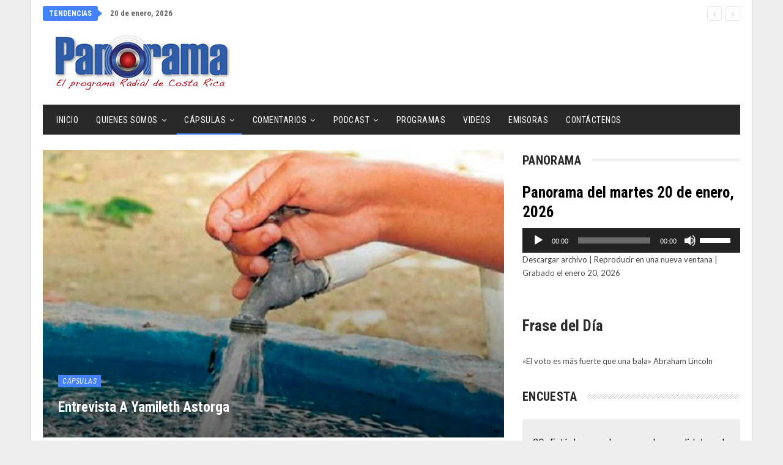

--- FILE ---
content_type: text/html; charset=utf-8
request_url: https://www.google.com/recaptcha/api2/anchor?ar=1&k=6Ld9v44UAAAAACWnj4VzagFfZMYxSnhqUo2VyT5d&co=aHR0cHM6Ly93d3cucGFub3JhbWFkaWdpdGFsLmNvLmNyOjQ0Mw..&hl=en&v=PoyoqOPhxBO7pBk68S4YbpHZ&size=invisible&anchor-ms=20000&execute-ms=30000&cb=vw4uoa5bqs8n
body_size: 48581
content:
<!DOCTYPE HTML><html dir="ltr" lang="en"><head><meta http-equiv="Content-Type" content="text/html; charset=UTF-8">
<meta http-equiv="X-UA-Compatible" content="IE=edge">
<title>reCAPTCHA</title>
<style type="text/css">
/* cyrillic-ext */
@font-face {
  font-family: 'Roboto';
  font-style: normal;
  font-weight: 400;
  font-stretch: 100%;
  src: url(//fonts.gstatic.com/s/roboto/v48/KFO7CnqEu92Fr1ME7kSn66aGLdTylUAMa3GUBHMdazTgWw.woff2) format('woff2');
  unicode-range: U+0460-052F, U+1C80-1C8A, U+20B4, U+2DE0-2DFF, U+A640-A69F, U+FE2E-FE2F;
}
/* cyrillic */
@font-face {
  font-family: 'Roboto';
  font-style: normal;
  font-weight: 400;
  font-stretch: 100%;
  src: url(//fonts.gstatic.com/s/roboto/v48/KFO7CnqEu92Fr1ME7kSn66aGLdTylUAMa3iUBHMdazTgWw.woff2) format('woff2');
  unicode-range: U+0301, U+0400-045F, U+0490-0491, U+04B0-04B1, U+2116;
}
/* greek-ext */
@font-face {
  font-family: 'Roboto';
  font-style: normal;
  font-weight: 400;
  font-stretch: 100%;
  src: url(//fonts.gstatic.com/s/roboto/v48/KFO7CnqEu92Fr1ME7kSn66aGLdTylUAMa3CUBHMdazTgWw.woff2) format('woff2');
  unicode-range: U+1F00-1FFF;
}
/* greek */
@font-face {
  font-family: 'Roboto';
  font-style: normal;
  font-weight: 400;
  font-stretch: 100%;
  src: url(//fonts.gstatic.com/s/roboto/v48/KFO7CnqEu92Fr1ME7kSn66aGLdTylUAMa3-UBHMdazTgWw.woff2) format('woff2');
  unicode-range: U+0370-0377, U+037A-037F, U+0384-038A, U+038C, U+038E-03A1, U+03A3-03FF;
}
/* math */
@font-face {
  font-family: 'Roboto';
  font-style: normal;
  font-weight: 400;
  font-stretch: 100%;
  src: url(//fonts.gstatic.com/s/roboto/v48/KFO7CnqEu92Fr1ME7kSn66aGLdTylUAMawCUBHMdazTgWw.woff2) format('woff2');
  unicode-range: U+0302-0303, U+0305, U+0307-0308, U+0310, U+0312, U+0315, U+031A, U+0326-0327, U+032C, U+032F-0330, U+0332-0333, U+0338, U+033A, U+0346, U+034D, U+0391-03A1, U+03A3-03A9, U+03B1-03C9, U+03D1, U+03D5-03D6, U+03F0-03F1, U+03F4-03F5, U+2016-2017, U+2034-2038, U+203C, U+2040, U+2043, U+2047, U+2050, U+2057, U+205F, U+2070-2071, U+2074-208E, U+2090-209C, U+20D0-20DC, U+20E1, U+20E5-20EF, U+2100-2112, U+2114-2115, U+2117-2121, U+2123-214F, U+2190, U+2192, U+2194-21AE, U+21B0-21E5, U+21F1-21F2, U+21F4-2211, U+2213-2214, U+2216-22FF, U+2308-230B, U+2310, U+2319, U+231C-2321, U+2336-237A, U+237C, U+2395, U+239B-23B7, U+23D0, U+23DC-23E1, U+2474-2475, U+25AF, U+25B3, U+25B7, U+25BD, U+25C1, U+25CA, U+25CC, U+25FB, U+266D-266F, U+27C0-27FF, U+2900-2AFF, U+2B0E-2B11, U+2B30-2B4C, U+2BFE, U+3030, U+FF5B, U+FF5D, U+1D400-1D7FF, U+1EE00-1EEFF;
}
/* symbols */
@font-face {
  font-family: 'Roboto';
  font-style: normal;
  font-weight: 400;
  font-stretch: 100%;
  src: url(//fonts.gstatic.com/s/roboto/v48/KFO7CnqEu92Fr1ME7kSn66aGLdTylUAMaxKUBHMdazTgWw.woff2) format('woff2');
  unicode-range: U+0001-000C, U+000E-001F, U+007F-009F, U+20DD-20E0, U+20E2-20E4, U+2150-218F, U+2190, U+2192, U+2194-2199, U+21AF, U+21E6-21F0, U+21F3, U+2218-2219, U+2299, U+22C4-22C6, U+2300-243F, U+2440-244A, U+2460-24FF, U+25A0-27BF, U+2800-28FF, U+2921-2922, U+2981, U+29BF, U+29EB, U+2B00-2BFF, U+4DC0-4DFF, U+FFF9-FFFB, U+10140-1018E, U+10190-1019C, U+101A0, U+101D0-101FD, U+102E0-102FB, U+10E60-10E7E, U+1D2C0-1D2D3, U+1D2E0-1D37F, U+1F000-1F0FF, U+1F100-1F1AD, U+1F1E6-1F1FF, U+1F30D-1F30F, U+1F315, U+1F31C, U+1F31E, U+1F320-1F32C, U+1F336, U+1F378, U+1F37D, U+1F382, U+1F393-1F39F, U+1F3A7-1F3A8, U+1F3AC-1F3AF, U+1F3C2, U+1F3C4-1F3C6, U+1F3CA-1F3CE, U+1F3D4-1F3E0, U+1F3ED, U+1F3F1-1F3F3, U+1F3F5-1F3F7, U+1F408, U+1F415, U+1F41F, U+1F426, U+1F43F, U+1F441-1F442, U+1F444, U+1F446-1F449, U+1F44C-1F44E, U+1F453, U+1F46A, U+1F47D, U+1F4A3, U+1F4B0, U+1F4B3, U+1F4B9, U+1F4BB, U+1F4BF, U+1F4C8-1F4CB, U+1F4D6, U+1F4DA, U+1F4DF, U+1F4E3-1F4E6, U+1F4EA-1F4ED, U+1F4F7, U+1F4F9-1F4FB, U+1F4FD-1F4FE, U+1F503, U+1F507-1F50B, U+1F50D, U+1F512-1F513, U+1F53E-1F54A, U+1F54F-1F5FA, U+1F610, U+1F650-1F67F, U+1F687, U+1F68D, U+1F691, U+1F694, U+1F698, U+1F6AD, U+1F6B2, U+1F6B9-1F6BA, U+1F6BC, U+1F6C6-1F6CF, U+1F6D3-1F6D7, U+1F6E0-1F6EA, U+1F6F0-1F6F3, U+1F6F7-1F6FC, U+1F700-1F7FF, U+1F800-1F80B, U+1F810-1F847, U+1F850-1F859, U+1F860-1F887, U+1F890-1F8AD, U+1F8B0-1F8BB, U+1F8C0-1F8C1, U+1F900-1F90B, U+1F93B, U+1F946, U+1F984, U+1F996, U+1F9E9, U+1FA00-1FA6F, U+1FA70-1FA7C, U+1FA80-1FA89, U+1FA8F-1FAC6, U+1FACE-1FADC, U+1FADF-1FAE9, U+1FAF0-1FAF8, U+1FB00-1FBFF;
}
/* vietnamese */
@font-face {
  font-family: 'Roboto';
  font-style: normal;
  font-weight: 400;
  font-stretch: 100%;
  src: url(//fonts.gstatic.com/s/roboto/v48/KFO7CnqEu92Fr1ME7kSn66aGLdTylUAMa3OUBHMdazTgWw.woff2) format('woff2');
  unicode-range: U+0102-0103, U+0110-0111, U+0128-0129, U+0168-0169, U+01A0-01A1, U+01AF-01B0, U+0300-0301, U+0303-0304, U+0308-0309, U+0323, U+0329, U+1EA0-1EF9, U+20AB;
}
/* latin-ext */
@font-face {
  font-family: 'Roboto';
  font-style: normal;
  font-weight: 400;
  font-stretch: 100%;
  src: url(//fonts.gstatic.com/s/roboto/v48/KFO7CnqEu92Fr1ME7kSn66aGLdTylUAMa3KUBHMdazTgWw.woff2) format('woff2');
  unicode-range: U+0100-02BA, U+02BD-02C5, U+02C7-02CC, U+02CE-02D7, U+02DD-02FF, U+0304, U+0308, U+0329, U+1D00-1DBF, U+1E00-1E9F, U+1EF2-1EFF, U+2020, U+20A0-20AB, U+20AD-20C0, U+2113, U+2C60-2C7F, U+A720-A7FF;
}
/* latin */
@font-face {
  font-family: 'Roboto';
  font-style: normal;
  font-weight: 400;
  font-stretch: 100%;
  src: url(//fonts.gstatic.com/s/roboto/v48/KFO7CnqEu92Fr1ME7kSn66aGLdTylUAMa3yUBHMdazQ.woff2) format('woff2');
  unicode-range: U+0000-00FF, U+0131, U+0152-0153, U+02BB-02BC, U+02C6, U+02DA, U+02DC, U+0304, U+0308, U+0329, U+2000-206F, U+20AC, U+2122, U+2191, U+2193, U+2212, U+2215, U+FEFF, U+FFFD;
}
/* cyrillic-ext */
@font-face {
  font-family: 'Roboto';
  font-style: normal;
  font-weight: 500;
  font-stretch: 100%;
  src: url(//fonts.gstatic.com/s/roboto/v48/KFO7CnqEu92Fr1ME7kSn66aGLdTylUAMa3GUBHMdazTgWw.woff2) format('woff2');
  unicode-range: U+0460-052F, U+1C80-1C8A, U+20B4, U+2DE0-2DFF, U+A640-A69F, U+FE2E-FE2F;
}
/* cyrillic */
@font-face {
  font-family: 'Roboto';
  font-style: normal;
  font-weight: 500;
  font-stretch: 100%;
  src: url(//fonts.gstatic.com/s/roboto/v48/KFO7CnqEu92Fr1ME7kSn66aGLdTylUAMa3iUBHMdazTgWw.woff2) format('woff2');
  unicode-range: U+0301, U+0400-045F, U+0490-0491, U+04B0-04B1, U+2116;
}
/* greek-ext */
@font-face {
  font-family: 'Roboto';
  font-style: normal;
  font-weight: 500;
  font-stretch: 100%;
  src: url(//fonts.gstatic.com/s/roboto/v48/KFO7CnqEu92Fr1ME7kSn66aGLdTylUAMa3CUBHMdazTgWw.woff2) format('woff2');
  unicode-range: U+1F00-1FFF;
}
/* greek */
@font-face {
  font-family: 'Roboto';
  font-style: normal;
  font-weight: 500;
  font-stretch: 100%;
  src: url(//fonts.gstatic.com/s/roboto/v48/KFO7CnqEu92Fr1ME7kSn66aGLdTylUAMa3-UBHMdazTgWw.woff2) format('woff2');
  unicode-range: U+0370-0377, U+037A-037F, U+0384-038A, U+038C, U+038E-03A1, U+03A3-03FF;
}
/* math */
@font-face {
  font-family: 'Roboto';
  font-style: normal;
  font-weight: 500;
  font-stretch: 100%;
  src: url(//fonts.gstatic.com/s/roboto/v48/KFO7CnqEu92Fr1ME7kSn66aGLdTylUAMawCUBHMdazTgWw.woff2) format('woff2');
  unicode-range: U+0302-0303, U+0305, U+0307-0308, U+0310, U+0312, U+0315, U+031A, U+0326-0327, U+032C, U+032F-0330, U+0332-0333, U+0338, U+033A, U+0346, U+034D, U+0391-03A1, U+03A3-03A9, U+03B1-03C9, U+03D1, U+03D5-03D6, U+03F0-03F1, U+03F4-03F5, U+2016-2017, U+2034-2038, U+203C, U+2040, U+2043, U+2047, U+2050, U+2057, U+205F, U+2070-2071, U+2074-208E, U+2090-209C, U+20D0-20DC, U+20E1, U+20E5-20EF, U+2100-2112, U+2114-2115, U+2117-2121, U+2123-214F, U+2190, U+2192, U+2194-21AE, U+21B0-21E5, U+21F1-21F2, U+21F4-2211, U+2213-2214, U+2216-22FF, U+2308-230B, U+2310, U+2319, U+231C-2321, U+2336-237A, U+237C, U+2395, U+239B-23B7, U+23D0, U+23DC-23E1, U+2474-2475, U+25AF, U+25B3, U+25B7, U+25BD, U+25C1, U+25CA, U+25CC, U+25FB, U+266D-266F, U+27C0-27FF, U+2900-2AFF, U+2B0E-2B11, U+2B30-2B4C, U+2BFE, U+3030, U+FF5B, U+FF5D, U+1D400-1D7FF, U+1EE00-1EEFF;
}
/* symbols */
@font-face {
  font-family: 'Roboto';
  font-style: normal;
  font-weight: 500;
  font-stretch: 100%;
  src: url(//fonts.gstatic.com/s/roboto/v48/KFO7CnqEu92Fr1ME7kSn66aGLdTylUAMaxKUBHMdazTgWw.woff2) format('woff2');
  unicode-range: U+0001-000C, U+000E-001F, U+007F-009F, U+20DD-20E0, U+20E2-20E4, U+2150-218F, U+2190, U+2192, U+2194-2199, U+21AF, U+21E6-21F0, U+21F3, U+2218-2219, U+2299, U+22C4-22C6, U+2300-243F, U+2440-244A, U+2460-24FF, U+25A0-27BF, U+2800-28FF, U+2921-2922, U+2981, U+29BF, U+29EB, U+2B00-2BFF, U+4DC0-4DFF, U+FFF9-FFFB, U+10140-1018E, U+10190-1019C, U+101A0, U+101D0-101FD, U+102E0-102FB, U+10E60-10E7E, U+1D2C0-1D2D3, U+1D2E0-1D37F, U+1F000-1F0FF, U+1F100-1F1AD, U+1F1E6-1F1FF, U+1F30D-1F30F, U+1F315, U+1F31C, U+1F31E, U+1F320-1F32C, U+1F336, U+1F378, U+1F37D, U+1F382, U+1F393-1F39F, U+1F3A7-1F3A8, U+1F3AC-1F3AF, U+1F3C2, U+1F3C4-1F3C6, U+1F3CA-1F3CE, U+1F3D4-1F3E0, U+1F3ED, U+1F3F1-1F3F3, U+1F3F5-1F3F7, U+1F408, U+1F415, U+1F41F, U+1F426, U+1F43F, U+1F441-1F442, U+1F444, U+1F446-1F449, U+1F44C-1F44E, U+1F453, U+1F46A, U+1F47D, U+1F4A3, U+1F4B0, U+1F4B3, U+1F4B9, U+1F4BB, U+1F4BF, U+1F4C8-1F4CB, U+1F4D6, U+1F4DA, U+1F4DF, U+1F4E3-1F4E6, U+1F4EA-1F4ED, U+1F4F7, U+1F4F9-1F4FB, U+1F4FD-1F4FE, U+1F503, U+1F507-1F50B, U+1F50D, U+1F512-1F513, U+1F53E-1F54A, U+1F54F-1F5FA, U+1F610, U+1F650-1F67F, U+1F687, U+1F68D, U+1F691, U+1F694, U+1F698, U+1F6AD, U+1F6B2, U+1F6B9-1F6BA, U+1F6BC, U+1F6C6-1F6CF, U+1F6D3-1F6D7, U+1F6E0-1F6EA, U+1F6F0-1F6F3, U+1F6F7-1F6FC, U+1F700-1F7FF, U+1F800-1F80B, U+1F810-1F847, U+1F850-1F859, U+1F860-1F887, U+1F890-1F8AD, U+1F8B0-1F8BB, U+1F8C0-1F8C1, U+1F900-1F90B, U+1F93B, U+1F946, U+1F984, U+1F996, U+1F9E9, U+1FA00-1FA6F, U+1FA70-1FA7C, U+1FA80-1FA89, U+1FA8F-1FAC6, U+1FACE-1FADC, U+1FADF-1FAE9, U+1FAF0-1FAF8, U+1FB00-1FBFF;
}
/* vietnamese */
@font-face {
  font-family: 'Roboto';
  font-style: normal;
  font-weight: 500;
  font-stretch: 100%;
  src: url(//fonts.gstatic.com/s/roboto/v48/KFO7CnqEu92Fr1ME7kSn66aGLdTylUAMa3OUBHMdazTgWw.woff2) format('woff2');
  unicode-range: U+0102-0103, U+0110-0111, U+0128-0129, U+0168-0169, U+01A0-01A1, U+01AF-01B0, U+0300-0301, U+0303-0304, U+0308-0309, U+0323, U+0329, U+1EA0-1EF9, U+20AB;
}
/* latin-ext */
@font-face {
  font-family: 'Roboto';
  font-style: normal;
  font-weight: 500;
  font-stretch: 100%;
  src: url(//fonts.gstatic.com/s/roboto/v48/KFO7CnqEu92Fr1ME7kSn66aGLdTylUAMa3KUBHMdazTgWw.woff2) format('woff2');
  unicode-range: U+0100-02BA, U+02BD-02C5, U+02C7-02CC, U+02CE-02D7, U+02DD-02FF, U+0304, U+0308, U+0329, U+1D00-1DBF, U+1E00-1E9F, U+1EF2-1EFF, U+2020, U+20A0-20AB, U+20AD-20C0, U+2113, U+2C60-2C7F, U+A720-A7FF;
}
/* latin */
@font-face {
  font-family: 'Roboto';
  font-style: normal;
  font-weight: 500;
  font-stretch: 100%;
  src: url(//fonts.gstatic.com/s/roboto/v48/KFO7CnqEu92Fr1ME7kSn66aGLdTylUAMa3yUBHMdazQ.woff2) format('woff2');
  unicode-range: U+0000-00FF, U+0131, U+0152-0153, U+02BB-02BC, U+02C6, U+02DA, U+02DC, U+0304, U+0308, U+0329, U+2000-206F, U+20AC, U+2122, U+2191, U+2193, U+2212, U+2215, U+FEFF, U+FFFD;
}
/* cyrillic-ext */
@font-face {
  font-family: 'Roboto';
  font-style: normal;
  font-weight: 900;
  font-stretch: 100%;
  src: url(//fonts.gstatic.com/s/roboto/v48/KFO7CnqEu92Fr1ME7kSn66aGLdTylUAMa3GUBHMdazTgWw.woff2) format('woff2');
  unicode-range: U+0460-052F, U+1C80-1C8A, U+20B4, U+2DE0-2DFF, U+A640-A69F, U+FE2E-FE2F;
}
/* cyrillic */
@font-face {
  font-family: 'Roboto';
  font-style: normal;
  font-weight: 900;
  font-stretch: 100%;
  src: url(//fonts.gstatic.com/s/roboto/v48/KFO7CnqEu92Fr1ME7kSn66aGLdTylUAMa3iUBHMdazTgWw.woff2) format('woff2');
  unicode-range: U+0301, U+0400-045F, U+0490-0491, U+04B0-04B1, U+2116;
}
/* greek-ext */
@font-face {
  font-family: 'Roboto';
  font-style: normal;
  font-weight: 900;
  font-stretch: 100%;
  src: url(//fonts.gstatic.com/s/roboto/v48/KFO7CnqEu92Fr1ME7kSn66aGLdTylUAMa3CUBHMdazTgWw.woff2) format('woff2');
  unicode-range: U+1F00-1FFF;
}
/* greek */
@font-face {
  font-family: 'Roboto';
  font-style: normal;
  font-weight: 900;
  font-stretch: 100%;
  src: url(//fonts.gstatic.com/s/roboto/v48/KFO7CnqEu92Fr1ME7kSn66aGLdTylUAMa3-UBHMdazTgWw.woff2) format('woff2');
  unicode-range: U+0370-0377, U+037A-037F, U+0384-038A, U+038C, U+038E-03A1, U+03A3-03FF;
}
/* math */
@font-face {
  font-family: 'Roboto';
  font-style: normal;
  font-weight: 900;
  font-stretch: 100%;
  src: url(//fonts.gstatic.com/s/roboto/v48/KFO7CnqEu92Fr1ME7kSn66aGLdTylUAMawCUBHMdazTgWw.woff2) format('woff2');
  unicode-range: U+0302-0303, U+0305, U+0307-0308, U+0310, U+0312, U+0315, U+031A, U+0326-0327, U+032C, U+032F-0330, U+0332-0333, U+0338, U+033A, U+0346, U+034D, U+0391-03A1, U+03A3-03A9, U+03B1-03C9, U+03D1, U+03D5-03D6, U+03F0-03F1, U+03F4-03F5, U+2016-2017, U+2034-2038, U+203C, U+2040, U+2043, U+2047, U+2050, U+2057, U+205F, U+2070-2071, U+2074-208E, U+2090-209C, U+20D0-20DC, U+20E1, U+20E5-20EF, U+2100-2112, U+2114-2115, U+2117-2121, U+2123-214F, U+2190, U+2192, U+2194-21AE, U+21B0-21E5, U+21F1-21F2, U+21F4-2211, U+2213-2214, U+2216-22FF, U+2308-230B, U+2310, U+2319, U+231C-2321, U+2336-237A, U+237C, U+2395, U+239B-23B7, U+23D0, U+23DC-23E1, U+2474-2475, U+25AF, U+25B3, U+25B7, U+25BD, U+25C1, U+25CA, U+25CC, U+25FB, U+266D-266F, U+27C0-27FF, U+2900-2AFF, U+2B0E-2B11, U+2B30-2B4C, U+2BFE, U+3030, U+FF5B, U+FF5D, U+1D400-1D7FF, U+1EE00-1EEFF;
}
/* symbols */
@font-face {
  font-family: 'Roboto';
  font-style: normal;
  font-weight: 900;
  font-stretch: 100%;
  src: url(//fonts.gstatic.com/s/roboto/v48/KFO7CnqEu92Fr1ME7kSn66aGLdTylUAMaxKUBHMdazTgWw.woff2) format('woff2');
  unicode-range: U+0001-000C, U+000E-001F, U+007F-009F, U+20DD-20E0, U+20E2-20E4, U+2150-218F, U+2190, U+2192, U+2194-2199, U+21AF, U+21E6-21F0, U+21F3, U+2218-2219, U+2299, U+22C4-22C6, U+2300-243F, U+2440-244A, U+2460-24FF, U+25A0-27BF, U+2800-28FF, U+2921-2922, U+2981, U+29BF, U+29EB, U+2B00-2BFF, U+4DC0-4DFF, U+FFF9-FFFB, U+10140-1018E, U+10190-1019C, U+101A0, U+101D0-101FD, U+102E0-102FB, U+10E60-10E7E, U+1D2C0-1D2D3, U+1D2E0-1D37F, U+1F000-1F0FF, U+1F100-1F1AD, U+1F1E6-1F1FF, U+1F30D-1F30F, U+1F315, U+1F31C, U+1F31E, U+1F320-1F32C, U+1F336, U+1F378, U+1F37D, U+1F382, U+1F393-1F39F, U+1F3A7-1F3A8, U+1F3AC-1F3AF, U+1F3C2, U+1F3C4-1F3C6, U+1F3CA-1F3CE, U+1F3D4-1F3E0, U+1F3ED, U+1F3F1-1F3F3, U+1F3F5-1F3F7, U+1F408, U+1F415, U+1F41F, U+1F426, U+1F43F, U+1F441-1F442, U+1F444, U+1F446-1F449, U+1F44C-1F44E, U+1F453, U+1F46A, U+1F47D, U+1F4A3, U+1F4B0, U+1F4B3, U+1F4B9, U+1F4BB, U+1F4BF, U+1F4C8-1F4CB, U+1F4D6, U+1F4DA, U+1F4DF, U+1F4E3-1F4E6, U+1F4EA-1F4ED, U+1F4F7, U+1F4F9-1F4FB, U+1F4FD-1F4FE, U+1F503, U+1F507-1F50B, U+1F50D, U+1F512-1F513, U+1F53E-1F54A, U+1F54F-1F5FA, U+1F610, U+1F650-1F67F, U+1F687, U+1F68D, U+1F691, U+1F694, U+1F698, U+1F6AD, U+1F6B2, U+1F6B9-1F6BA, U+1F6BC, U+1F6C6-1F6CF, U+1F6D3-1F6D7, U+1F6E0-1F6EA, U+1F6F0-1F6F3, U+1F6F7-1F6FC, U+1F700-1F7FF, U+1F800-1F80B, U+1F810-1F847, U+1F850-1F859, U+1F860-1F887, U+1F890-1F8AD, U+1F8B0-1F8BB, U+1F8C0-1F8C1, U+1F900-1F90B, U+1F93B, U+1F946, U+1F984, U+1F996, U+1F9E9, U+1FA00-1FA6F, U+1FA70-1FA7C, U+1FA80-1FA89, U+1FA8F-1FAC6, U+1FACE-1FADC, U+1FADF-1FAE9, U+1FAF0-1FAF8, U+1FB00-1FBFF;
}
/* vietnamese */
@font-face {
  font-family: 'Roboto';
  font-style: normal;
  font-weight: 900;
  font-stretch: 100%;
  src: url(//fonts.gstatic.com/s/roboto/v48/KFO7CnqEu92Fr1ME7kSn66aGLdTylUAMa3OUBHMdazTgWw.woff2) format('woff2');
  unicode-range: U+0102-0103, U+0110-0111, U+0128-0129, U+0168-0169, U+01A0-01A1, U+01AF-01B0, U+0300-0301, U+0303-0304, U+0308-0309, U+0323, U+0329, U+1EA0-1EF9, U+20AB;
}
/* latin-ext */
@font-face {
  font-family: 'Roboto';
  font-style: normal;
  font-weight: 900;
  font-stretch: 100%;
  src: url(//fonts.gstatic.com/s/roboto/v48/KFO7CnqEu92Fr1ME7kSn66aGLdTylUAMa3KUBHMdazTgWw.woff2) format('woff2');
  unicode-range: U+0100-02BA, U+02BD-02C5, U+02C7-02CC, U+02CE-02D7, U+02DD-02FF, U+0304, U+0308, U+0329, U+1D00-1DBF, U+1E00-1E9F, U+1EF2-1EFF, U+2020, U+20A0-20AB, U+20AD-20C0, U+2113, U+2C60-2C7F, U+A720-A7FF;
}
/* latin */
@font-face {
  font-family: 'Roboto';
  font-style: normal;
  font-weight: 900;
  font-stretch: 100%;
  src: url(//fonts.gstatic.com/s/roboto/v48/KFO7CnqEu92Fr1ME7kSn66aGLdTylUAMa3yUBHMdazQ.woff2) format('woff2');
  unicode-range: U+0000-00FF, U+0131, U+0152-0153, U+02BB-02BC, U+02C6, U+02DA, U+02DC, U+0304, U+0308, U+0329, U+2000-206F, U+20AC, U+2122, U+2191, U+2193, U+2212, U+2215, U+FEFF, U+FFFD;
}

</style>
<link rel="stylesheet" type="text/css" href="https://www.gstatic.com/recaptcha/releases/PoyoqOPhxBO7pBk68S4YbpHZ/styles__ltr.css">
<script nonce="uiHisXC8Yaejzs3TQOOCNw" type="text/javascript">window['__recaptcha_api'] = 'https://www.google.com/recaptcha/api2/';</script>
<script type="text/javascript" src="https://www.gstatic.com/recaptcha/releases/PoyoqOPhxBO7pBk68S4YbpHZ/recaptcha__en.js" nonce="uiHisXC8Yaejzs3TQOOCNw">
      
    </script></head>
<body><div id="rc-anchor-alert" class="rc-anchor-alert"></div>
<input type="hidden" id="recaptcha-token" value="[base64]">
<script type="text/javascript" nonce="uiHisXC8Yaejzs3TQOOCNw">
      recaptcha.anchor.Main.init("[\x22ainput\x22,[\x22bgdata\x22,\x22\x22,\[base64]/[base64]/[base64]/[base64]/[base64]/[base64]/KGcoTywyNTMsTy5PKSxVRyhPLEMpKTpnKE8sMjUzLEMpLE8pKSxsKSksTykpfSxieT1mdW5jdGlvbihDLE8sdSxsKXtmb3IobD0odT1SKEMpLDApO08+MDtPLS0pbD1sPDw4fFooQyk7ZyhDLHUsbCl9LFVHPWZ1bmN0aW9uKEMsTyl7Qy5pLmxlbmd0aD4xMDQ/[base64]/[base64]/[base64]/[base64]/[base64]/[base64]/[base64]\\u003d\x22,\[base64]\x22,\[base64]/DunA/wobDmEZyw5tSwprCinvDnhFXFWjDhcOaWG7DqWcdw43DuQbCmcOTasKtLQpxw4rDgkLCtmVAwrfCncOVNsODMcOdwpbDr8O7eFFNE0LCt8OnJR/Dq8KRJsKES8KafBnCuFBEwrbDgC/CrmDDojQjwqfDk8KUwpvDll5YS8Ocw6wvEAIfwotyw5g0D8Okw5c3woMHFG9xwqttesKQw7zDjMODw6YdEsOKw7vDscOkwqotHDvCs8KraMKhcj/DuyEYwqfDii/CowZWwoLClcKWO8KPGi3Ci8KtwpUSC8Oxw7HDhSIkwrcUGcOZUsOlw4bDi8OGOMKIwoBABMOKAMOZHWZywpbDrQbDliTDvhHChWPCuCtzYGQ4dlN7wq/DiMOOwr1DfsKgbsKGw5LDgXzCnMKjwrMlLMKVYF9fw709w4gONcOsKhYEw7MiNMKjV8O3YgfCnGpaRsOxI1/DnClKKMOMdMOlwpxMCsOwa8OGcMOJw6cZTAAyUCXCpHDCpCvCv0B7E1PDm8K8wqnDs8OkFAvCtB3Cg8OAw7zDlDrDg8Obw6J/ZQ/Cv0d0OHjCk8KUem9yw6LCpMKCUlFga8KFUGHDrMKyXGvDuMKdw6x1DmdHHsOGLcKNHChDL1bDpW7Cgiouw6/DkMKBwpNWSw7Co1ZCGsKww77CrzzCn3jCmsKJSsKWwqoRFsK5J3xlw7J/DsOiAwNqwonDv3Q+RVxGw7/Dr0w+wowFw7MAdHgMTsKvw4hJw51idcKHw4YRB8KDHMKzFQTDsMOSWx1Sw6nCv8OzYA8nGSzDucOnw457BT87w4oewo3DqsK/[base64]/DrcO7woNmKMOow7LCuV83w65teMO+GjHCsHvDvnQjUyrCjMODw7PDtjYqdGEBFMKhwpYtwplmw7vDhEU7PTHDlQbDm8K6WBXDtcObwo4cw6A5wqAIwqtpcsK5N0lzfMOewprChXBDw6/Di8OQwpNFX8KyFsOvw6oBwp/CvgnDjsKOwoPCqsOQwr1Qw7PDjMOmTDdew7XCscODw6gOesO6cg0hw6kcakXDoMOow4YCBcOVegx5w4LCiW1Jb2tfKMO0woTCv1lLw55rS8KFFsONwqXDnW/CpwbCocOMV8OGZTHCnMKawpXDoGUWw5NcwropHsKewq0ISjvCkmAZeS5nX8KDwp7ChQVXU1sewo/DtMK4ZcOiwrbDlWHDu23CgsOxwqZfajRfw4MINsKGNMOSw7TDmHMcR8KewqVCVMOgworDjjTDlmDDgWpaLsOGw7sCwqVvwqJTW3HCj8ODe1MUE8K6fFkCwp1dJFHDk8KawocpX8O7woAVwq7Dr8KNw6wvw5XCkjjCpcObwpl3w5fCiMKfwr5vwpcZcsKoZMKhGjZ/wqzDv8Omw6HDt0/DmVoZwqTDoFEMZcOxKHgZw6lQwrdnGw3DjEVaw7BkwpzChMKIwr3CqHZrY8K5w5bCosKONcOPN8Orw4hHwr/CrsOoVMOQRcOBU8KFbBzCjxYOw5bDgsKrwrzDqGvCg8Oyw4NHE1TDiHt/wqVdOljCiwjCucOiHnxcTcONGcKJwo3Dgm5hw7XCuhTDhwDCgsOww58ubXfCrcK0PE9zwrlmwp8ww73CucKgVQprwpXCoMKyw6kXT37CgcOsw5HChGRyw4rDlMOsYRp0J8OAL8O2w6HDtgrDjsOOwrXCqcOCFMOUeMKnSsOsw7vCqg/[base64]/Cl23ClFXDqsOnMcKQw4TDlQbDkcK2VxTDujp+w6Qob8Kawp/Dp8OBNcOgwqnCjsKpIVDCpF/[base64]/[base64]/woJuwrPDg8O0wp7Ds8O3FFtIRXXDr3otwpHDgwE6JMOnNcOxw6/CiMKkwrPChMKGwqUIJsO2w7jCtsOPb8KVw6ouTsKRw57Ch8OfVMKaMA7DjRzDiMKxw75OZVoDeMKVwoDCmsKZwrNzw5tWw6R3wot6wpgQw55XB8K+U1s+w7bChcOlwo3ChsK9RRs9wr/CscO9w5h/cQrCjcOvwr8TGsKfaQZOAsKAIwBCw51mL8OaDSsWU8OSwodiH8KdaTDCiVE0w6B3wp/[base64]/[base64]/w5nCgMOnw5cVccOsw6EMJQHDocKqw7QVwqM8V8OowqhHIcKDw4DChW/[base64]/[base64]/DosKKw5JEwppnCT/CnBTDrA5ZwqHDj3piBzrDs0FBTAU8w67Dv8KpwqtZw6zCjsOyJsO1NMKUHMKAH3R2wpvCgiPCggzCpzfDqk/DusKkAsOcASwDCBJpcsOqwpBaw6I/AMKXwq3DhzE7GxRVwqDCu0RSYSHCkD8wwpDCjQZZFsK4a8KTw4XDhFdSwpozw4vDgsKLwozCuBwrwqp9w5RJwp7Dlxt0w5Q2GwIqwqsUPMOww7vDsRkRwrgeNsKFw5LCpMOTwofCk15QdmAHCA/CrcKXXR/CrBR7ccOnAMO1wog8w4bDi8O2HxlhR8KFTcOMbsOHw7I8wqrDkcONJ8KvD8O6w5RsWWVtw5okwolheyISAV/CtMKodk3DkMKYwpjCvxHDtMKHwqPDsDExawAPw6XDkMO1D0k/w6RZGHI+CjbDtBM/wrPDscKpBkJnGDBLw77DvgXClkDDkMKHw5PDoF1Tw59dwoc7LMOtw4nCgXJmwrsIWGd/w643L8O2FBLDpgMKw4wfw6DDjldlKgtjwpQZK8O9OmNBCMK6WMO3Gm1Sw4XDmcOpwoxqCDvCiiXCmWzDtXNqSw/CoRLCjsKkBMOuw784RBo6w6AYYQTCoC8kfwtKDEFoGCNJw6Rsw4hOwolYC8KwIsOWWX3CsDZKOwfCi8OWwq7CjsKMwrt6ZcO8QUPCrUnDp0BOwo9+dMOaawV/w5gGwqXDtMOcwpp6Z1Mgw7czQVnDk8KQBGxme0RTSUlnTx13wrpXwpPCrRU1w4UPw4Epw7MDw7sJw5w7wqYyw57DrhDCuCljw5zDv2sRIx9DXFR5wrVbKUUjVWvCpMOxw5zDiiLDpHPDjHTCo2AtFV0recOGwr/[base64]/[base64]/[base64]/FcKlZ8KmXzPCswXDo8O9wpTDisO1JwlZw7DDnsKDwqllw7fDl8OmwqzDp8K1P1/DqGbCsinDl1/Co8KKHSrDl3kneMOGwoA1E8OYWMObw7oYwp3DqUbCiSgTw5nDmMO6w4wKWsK+NhkHA8OmRUDCohrDpMOALA82cMOHYB8YwoVnfG/[base64]/CvzRbGsKlRVbDnlXCu1sMw6IEEsKydsO3w6DCoh/DoVUFMMOvwqp7QMO8w7nDpMK+wotLBGUFw5/ChsOkYFBOaQXClxgjKcOaVcOdYwAOwrvDpl7DisK6WMK2acKhE8KKF8KsH8O6wp96wpJkfQ3DjxoCAGfDjTLDjSIVw4seLStheRwGKSfCq8KVZsO/OcKYwpjDkXjCoirDlMOmwpzDoVB1w43Cp8OLw5QaOcKcWMK8wq7CthHDswbDoGtVbMKjfQ/DhUp/A8K0w7UywqlrXcKHPSsQw5LDhCAwMV9Bw6PDr8OEPQ/CtMKMw5vDjcOYwpAtBQg+w4/CmMKswoJuOcKLwr3DosKKLcK1w7nCnsK2wrXClxUwNcKMwotew74NL8KlwpvDh8KDMDPCkcOGUSPDncKqMyrCmcKcwojCrzLDmCvCtsOFwqFdw6DDmcOaC3/DtxLCkHnDpcOJwp/Cjg/DvGJVwrwEBcKjV8Oaw4LDpWXDnx7DpRrDixF2H0ADwq8Qw5vCmwJtYcOiK8O/w6lVZykiwpcAal7DuCnCv8O5wr/Dj8K1wowhwoFow7YMaMKDwoZ1wqzCtsKtw5gawrHCmcK6XMK9V8OcA8OmHmYlwpQ3w593IcO1w50gQCfDicKjesK+dhPCmMOMwoHClQXCo8KWwqUxwpxgw4EYw7LCm3YgJMO/LExkOMKvw7pnHxYnwqDChhTCkQdkw5TDoWTDu3/Ck0thw5w6wo/DvWkIDWHDkU7ChcKvwqxEw7FMQMKEwpHDmyDDp8KXwq9xw6/DocOdw5/[base64]/[base64]/DsMKuHVnCshfDkSjCnTXDqirDji8kw6fCqsK+csOiwqcXw5o+wpPCssOLSkgIDwVhwrHDssKIw60Ewq3CmWzCmRE2J2HChMKTRifDucKTAGbDnsKzenjDhh/[base64]/w71FSR3DocKifsK7w4sUZ8KvcX/Ci2TCq8K7woLDgMOmw6RXAMKLDMK8worDusOBw7hCw6bCux7DtMKEw7wkYiEVHDgiwqHCkMKsN8OuWcKfOxXCpQzDuMKLw4AlwqUcE8OUbRclw4HCt8KuBlRgdi/CocKLEWPDv10Se8O2BsOeTBkQw5nDqsOZwovCuTwOVcKjwpPCusKfwrwpw7Auwrx5wrPDpcKUeMOpO8O1w4wJwoE2CMKcKGkew5jCnhUlw5PDtxk2wrfCkXDCnWoew7fCosOZwrJTI2nDgcKVwqo/EMKEQsOiw4VSI8KfORUlLV3CusKIAsOkZ8O/cQ0ESMOfEsKLHGtmKXPCsMOpw5hDecOtTkoeCDFGw5jCqMKwXGXDmnTDvmvDhXjCpcKvwr8cFcO7wqfCmTXCm8OnbQvDvnACTiwVRsK4SMKwWxzDixlbw68CPXfCucKXw6bDkMOqKTdZw5HCtU0XVnTCjcKSwovChMOyw6vDrcKSw7XDv8O+woBQdjPDqcKWLyQTBcO/[base64]/CnnEsKzk4P8K8Jn/[base64]/CgnBcw7fDgsOED8KHwovCqhHDiUcLw6XDl35SdDdcAG/[base64]/Wl9jwqnDjljCk8K5cyXCscKNWMK3asKmYVnCg8KBwoDDl8KzUCTCgjzCqHQlw4PCocKtw5/ClMKgwql1QxzDosKdwrdrP8Ofw5DDkBHDgsO9wpvDg2ZrSMKSwqkYC8K6wqDCoHt7MHTDum4cw4LDgcKLw7AKXD7Cuip4w7fCkVgrBUbDk0lnFMOswo0hIcOoaTZRw5/CtMKOw5fDhMO/w57CuETDv8O3wprCqkjDj8OTw6XCrsKRw49mSxzDuMKMwqLDu8OpGUxmPTHDscOlw7Y0bMOMWcODw7MPW8Ktw59EwrrCrcO3w6nDrcK3wrvCoCTDpg3Cp1DDgsOTT8KxSsOsUsOdwo3Dh8OxAlDChGFFwpYKwpMdw7TCs8K/wolswrjCo1dvcXYJwq0zw4DDnAvCp01bwpTCvSNUI1zDnFcCwrPCkRbDusOsT01JMcOZw5PCiMKTw705MMKowqzCu2/CpCnDhnslwrxLYkYCw64zwrUiwp4cScK2USfDnMO/UCTDplbCnALDk8KBURgbw7nCv8OzfibDvcKzQsKPwpouccKdw4EdQDtfBQtGwq3Ch8O3YcKJw6zDlMOaWcOkw7FWA8KCAEDCgXjDsS/CrMKPwonCmigYwpQDNcKBNcOgNMK3AsOhc23DncKTwqYYLw3DgxQ/w7jDkQUgwqoaRSRWwqsUwoZ2w5LCn8OfQMKISW1Vw7RlS8KBwqbCmsK8NljCkD4Ww54cwpzDpMOnHy/DqsOqIQXDt8Kwwo3Ds8O6w6LCv8OeWsOwDgTDmsOMIMOgwr0CQ0LDn8Oqwo95S8KowofDnCtXSMOkXMKYwoLCqcORNwbCq8K4OsKIw7XDjCjCvQTDvcO+IB8+wovCqMOVIgFEw5tNwoEsDMOYwoJwKsKDwr/DlTvCilEfR8Kcw4zCgSVVw4vCuTp4wolFwrYqw7MgKVrDqBXChRvDpsOIecOXKMKyw5rCncKewr4pwpLCtcK4FsOcw4Few4RaXDQQfjsKwp/CpcKoGwTCu8KoeMKoTcKgFnXCpcOBw4XDrSocTifDgsK6fcOKwqsEUTfCr2ZAwprDpRjCsHzDhMO6cMOTUHLDuzjDvTHDh8Oaw4TCjcOiwp3DtgUTwpbDisK5KMOUwpNYXcKiUcK2w6IAX8KAwql/ScKdw73ClRI8JB/[base64]/[base64]/DqhYTw6HDgsKoFcOywonDtiHCkTrDmkPDgivCjsO6w4TDm8Kuwpgswr/Dq27DicK9BT1yw74Yw5fDkMK3wpDDnMOywqNewrXDiMK8EWDCtUzCr3NdScOQQ8ObGkBdMhfDplQ6w7sQwqrDnGA3wqVrw7hfAi/DkMKuwqDDmcOARsOpH8OPU0DDpFHDnGvCs8KIenbDmcOFCSE6wovCpULCvsKDwqbDqG/Cpxklwqx+SsOpbkwkwrItPC/DmMKuw6Qnw7h1fgnDkWVowp4IwoTDrHbDtsKGwoV2OwTDuTPChsKsFMKfw71Pw6lfE8K2w7zCvHzDjjDDisOUS8OuS1jDmDRsDsOcPCg8w5XCtMO1EiTCrsK1w6NvejDDjcKLw77DvcOWw69+OQ/CtifCh8OyPBEKP8OrGcKcw6jDuMKoFH98woMtw6HChcOIbcKZUsK/wokFVwTDk1sbdMKaw7JUw6XDkcOQZsK5wrjDgAltejXDqcKtw7bDqj3DtsOZS8OHNsOFYWfDssOjwqLDgMOXwoDDgMO6KQLDgxpKwrwCScKROcOuSirCjXUWJjkkwo/Dj1EtVh95Q8KuG8Khwqk4woNJPsKiITXDtHrDrMK1Y2bDsDRDMsKrwpnCgXbDlsOlw4ZgXDvCpsK3woLDlnwuw6fDuQHChsK7w4vCnD7DolrDsMKvw71XA8OnMMK5wr1hanbCtRcpTMOcw6kqwrvDp2HDik/Di8OJwobDm2bCgsKJw6bDs8KkY3p9C8K4wrLCk8OVUSTDukjCoMKxc2LCqMK1RMOqw6TDjGHDn8Kpw6XCvTAmw6Eww7vCjcO/[base64]/w57Dh34hwr4GFRt/[base64]/DrcKSYzwcw6EhwqkVw6LDsRd0wpAswrHCicOVZMKNwo/Ck37DhsO2JjNMJ8OUw7vCoCdEfwLDskfDnx0Wwq/DpsKXRijDnB9tB8OWwrnCr3zCmcOTw4Rbwp8YdVx1OSNWw4zCrMOUwrQaJD/Dgw/DicO9wrHDpyPDsMOWGi7Dl8KsIMKtVsK7wozChgvDu8K5w4PCrFbDu8KPw6/[base64]/w4nCmMK5w5XDnWJULcOYJS0QUGbCnQjDhxrCisK/BsKmVkAsVcOhw4RSWcK/NsOrwqwgLcKUwp/DjsO6wo0IfF09VEkmwq7DrAIyHcKFI0zDiMODZWfDiDbCgcOYw7skwqXDrsOkwqggbcKvw488wr3CpUzCk8Odwro1ZsOOWwDDisOpRhhHwoF4SXHDpsKXw6vClsO0wpAMaMKMZyYnw4lWwrA6w7bDh0o9H8OGwoLDtMONw67CuMKvwq/DqFwiwoTCqMKCw4RkKcOmwrggw7/CsWDCncKTw5HCj1MWwqxFw7jCmTbCq8KYwoQ5YcO4wozCpcOoeS3CmixSwrTCujN4dcOcwqcCbW/DscKyAkjCj8O+acK3FsOxEsKpPkLCr8O/w53CrMK0w4XChi1Nw7Ruw7JMwpoOUsKEw6QwKEzCosOjSFvDoAN4Ly8EbC/[base64]/[base64]/Dv8OKwrM7EcODw4bDjDkxw5EawrfCgcOtw7obw4VTLQ3CjSkgw45bwoXDlcOZWHDChW8+HUbCpMO2wrgmw6TDmCzCh8OtwrfCr8KiJHoXwo5Ew6MCQ8OkH8KWw73CrsO/[base64]/M03DnClhRcKjC8K2wrvDvSMAXBbClcK4wqrDh8Kgw50fJhnDpxjCgF1dLF1mwqB0QsOow7fDm8OkwobCgsOgw7DCmMKbN8K6w4IVKsKjDDE6VF7DpcOtw7sjwpoowoQhJcOIwqPDkilkwrklIVtnwrVTwpdpAsKLTMOsw5vChcOvw5h/w7rCgsOcwprDsMO9TBfDsCnDqBd5XhVgOkzCu8ORIMKjfMKAP8OlMcOpfMOfK8O3w4jDsQEuasKmb2ENw4HCvBnCgMOdwqDCvnvDhxo9w6oTwqfClmcawrTClMK4wrHDrU/[base64]/DtjhqB8OMwqlxw4XDu1zCl8OJwrjDrsK1QFXCo8KHwrsfwqrCjsKAwrYKdMKwTcO3wr/Do8OVwpR5w7ZFBcKwwoXCrsKYGMK9w58zEsKZw45hGgjDiWLCtMOQQMKzMMOwwp/[base64]/w4tHw6nDiU1hA8K0w7kww5cjwqzClkdvFVLCg8KvCnIOwo/CtsOSwqbDiVPCsMKwaT0TMhAJwqYSw4HDl0rCgCw+wohuCmrCocKcNMObW8O4w6PDr8KpwobDgQvDhkNKw4nDgMKWw7h8RcKKa23Ch8OFDG3DmWENw69YwpN1JRXCtipMw4bCi8KcwpkZw4cgwp3Cn01AfcK0wqN6wo5Bwqsjfj/[base64]/UX3DklFBcjkPwqLCtMOiUcOgADHDj8K0d8Oww4ZlwrnCjirCisO3wpXDqRvCtMOEw6HDmkLDt0DCsMO6w6bDmMK1OsORNcKFw5h5Z8OPwo8hw73CjcKRVsOMw5nDk1JxwoHCsRkXw6J2wqvCkkkQwqjDsMKEw6hZFsKQV8OcXy7ChS5OfUwANsOVQcKXw5gFJ0/[base64]/[base64]/DiEXCtMOww6ZZCSIlRWjDji8QZRPCrgnDhDdLbcKHwpzDv2/CrWlKIsK5w41MD8OdISfCqMKIwotVKcO/BgrCr8K/[base64]/CncKIecKAwrYuVcK6Z8OXw5oXSsKOwptIOMKmw4ZXQSTDkcKbKsKgw7ILwpR7N8KqwoLDosO+woDCosODeANvXnlGwpQ6fHvCnmFSw6jCnEkpW3/DgcKbQgQ7JyrCrsO6w5NFw4zDu1jCgCrDhxzClMOkXF84DHUsEGQgdMO6w7QBE1EGaMOkM8OONcOHwogfe1NnVnJKw4TCmMOGCA4+JDHCkcOiw6gbw4/Doihww7p5dhcmAcKqwrhXasKXJzp5wpzDqsOAwp9Pwq5aw5YBGcOEw6DCtcOiIcOYVGtlwonChcOJwozDphjDsF3DvsKIccKLazcawpHCnsKDwqhzDUV+w63DrW3CsMOSbcKNwp9QSTLDnBbCp0Juw50QAig8w6wXw7/CoMKTAVXCm2LCj8O5egfCsinDgMOhwpN7w5bDkMOTKmTDmH05NhfDrMOnwrjDgcO1wpZecMOGS8KQwp1MEy8UVcO/wp8Gw6ZNTloyKmlKZcO2wo4eIipRX2rCv8OOGsOOwrPDhWvDkMK3ZwDCkxvDk3lZdcKyw6pJw47DvMKrwp5cwr1zw7poSEMZDzg9bXfDrcKIZMKwBTYaEMKnwqUFb8Obwr9OUcKfOX9AwqdYK8O8wprDuMOQQxInwp9rw6vDnE/[base64]/DmhjDmsKceU7DrsKGwq7Cg8OawpIZw51uODsULAdPMMO4w6czb1YswpsreMKywqHDrcK2Sx3DvsOKw7JtBzvCnz4ZwpN9wqVgMsKkwpnCojUtR8Obw7kFwr/DjjXCoMOmGcKdM8OvBXfDkQbCu8OIw5jClxMGW8O9w67CrcO2OFvDqsK8wpEpw4LDusOJE8Orw67CiMOwwqDCssOTwoPCvsOBB8O6w4nDjVZ2Mn/CsMKIw6DDj8OfVmQ3DMO4XWhSw6IMw6DDlsKLwqvCsUTDuFcjw7QoNsK6PcK3AsKdwp1nw6PDmX5tw7wdw5rDo8KBw4IHwpFDwobDuMKyGQcNwrF0bMK2QMOqW8OYQQ/[base64]/DlDjCq8Kjwp/CgsKOwqrDuhdww6jDon1Rw5sgUEdWacKkacOVZ8K0woHCmMKPwrPCrcOTBmYQw6BAL8ONwqjCoW19R8KaaMObfMKlwp/Dk8OIwqvDqE41SMOuCMKkTGEXwqfCvMK3dcKmf8KUVWUBwrDDriAyPhM/wrDDhkjDp8Kuw4XDnHDCpcKTeTbCuMKHN8K8wqvDqHdgRcKTCMOzfMKlDMOmwqPDg0LCu8KLemQOwrROGsOPFXg4BcK3D8O4w5PDpcK0w6HDh8O7LsKwZk9Gwr3CscOUw609wqDCoGrCtsOmw4bCmQjCl0nDs3xuwqLCt1t/woTDsh7DpzV+wqXDpnnDm8ORVl/[base64]/[base64]/[base64]/JcOTHMKQwqw9TlRcwo4WAzTClkTCtcO7w5ZgwoVww7V5OH7CrsO+VTY1w4nDksKUwoV1wrLDgMOzwoobbw17w7omw7LDtMKlTsONw7IsTcKvw4xzC8O+wp9iNjvCt2/ChQLDhcK3VcKmw6/[base64]/Cr8OEfm3CmRbDucOLAsOnaMOQfsKgfsKBw4LDnMOcw41pV2vCly/[base64]/[base64]/[base64]/DtwNhwq/CoA7CiDHDvMKQw68lcibClcKZw4HCuTnDh8KNMsO9wrE4IcOmGUvCmsKow43DtF7Dt1d+wrlHK3cgRm0nwok0w43Ct0V+E8K3wpBUa8Kyw6PCqsKvwrvDvyRywrwMw48jw7MoYCXDgQ02KcKswp7DqBzDngdBOFTChcOTTMOawoHDoWfCs3lgw6k/wpjCrB3DmATCvcOYGsOYwrYfIVjCtcOdEMKhTsKnXcKMQsKuTMKlw6/CoQRvw7cKI3t+wpIMw4EyOwYUX8K2cMOKw6jCgcOvJ1TCt2tRdh7ClQ3CmmTDvcK0YsKNClzDtz4eZMKxwofCmsKEw5pqCQZNw5ENJyfChm5wwrxaw7BlwpvCsmTDpcKLwoPDlFbDrl9BwoXDtsKLJsOLGlXCpsKgw5gCw6rCrzE3QMKsKcKywow/[base64]/CvsOVwr3CqMOcYsK+wqfDlsOBw6fDiWRUUFPCjcKxQsOqwrtccSVhw79PVEzCu8O6wqvChcKNFAfCh3zChDPCkMKiwrxbfg3Dl8KWw4F3w7PCkFt5H8O+w7YqLTXDlFB4w7XCo8O1M8KgW8K7w71CVMKqw4/CtMOfw4JqMcKaw4bDnFtVZMKmw6PDiHrCsMOUcndlUcOkBsKWw75kAsKywqQjaXQhw5Ybwoc6wp/[base64]/woJTNA/[base64]/BjUiAx7CpMOqw5Q3w7rCnHhAHMKCTcKswr1tLh7CmSQkw5YzX8OHwohUXm/DlsOdw5sOanQdwpnCt3oVIVEpwr9IUMKKEcO4J2YfZMOzIGbDrFzCvjUEBRV9c8O/w7LCpWVDw4oEJHAEwqNJYmLChCXCpMOVZnUFdMOoLcO8woR4worCuMKqXEBLw4zDhnxNwp8PCMKKah4YSREoccKqw4vCn8OXw5/Ci8Oow6d4woBAaF/Do8KlR2DCvRJlwp5LfcK/wrbCucOBw7bDuMO2w5AAwr4tw5XDusK6B8KiwrTDtXMgYGvCnMOMw6Atw4sewrpHwrHCqhEjWTxpGF9BZsOwCMKCd8KHwp7CvcKvRMOfw7Jkw5Mkw4AuHl3Dq0s1eT7CpBbCm8Kcw6PCs1tzfsK9w4/CmcK4XMOqw43Cjkl/w6LCr3UEw45JHcKpF2bCkWNuZMOXLsOTJsK9w6sXwqsaacOEw4vCocOPbn7DpsKJw77CtsKGw7pFwoMCUU8/wrnDvnopCsKhV8KzTcOvwqMjDSXDk2pSBkFzw7zCkMK8w5xtSMKNAn1CZiYYZMO9cAw2NMOYecOqRVsjHMKuwofDssKpwp/[base64]/DjEjDrDsDwodDwrTDj8KEFcKdfsOPd8OnwpBgw6hnwqlhwqt0w6TDr0/DscKNwrvDrsKpwoHDvMKtw4tiI3bDoH16wq0iJ8Owwqx4WMO1fx5nwroQwoRFwqTDgH3CnAjDhFbDjGgZAy1yNsKsWCDCk8Opwo5yIMKFEsOtwofCokbCkMKFCsObw5gDwr0vHgdfw4hLwq41JMO2fcK0c0lkwrDDr8OXwoDDi8O/AsOpwr/DssOhR8KrKErDpw/DkhPCukzDnsOMwqDCjMO3w63CnWZuFS03XMK5w6nCjCUKwpZCS03DpX/Dm8OWwrXCkzLDl0rCksKbw7/DmcKiw4rDiCsXSsOmT8OpGjXDlFrDm2PDjsOkXTXCqyFwwqJUw4XCpcK/E1hZwqU+wrbCi2DDnl3DgxDDosK6QgHCq1wGO1wiw5tqw4TCpsK3cAlTw4ITQW0Od3gAGTbDgMKlwq7DtFDDsWZ7KB1lwrDDrGfDnxLCnsKlJVbDssK0b1/DvcKBCBkUFAd4HG9TOknCowN8wpl6woVSOMOzRMKHwqLDizNLG8OWZmXCtMK4wqfCrsOxwqTDgMO2w4jCqQPDisKlOsK7wo9Qw5/CmTbCi0TDvV1dw58UasKmMDDDn8Oyw64QB8O4AWDCrlIow6nCt8KdVMKRwqAzWcOKw6MATcO+w7RhV8KbI8K6PT5jw5fDgDvDocOXccKQwrXCoMOiwo1qw4XChlnCgMOpw5HCk1jDo8Kww7Nqw4fDqwN8w6JyKkzDvsK+wo3CmzceVcOAXMK1DhZ4B2DDksKaw6/DnsOtw69Ow4vCgsKJRjQ1w7/DqmDDmcOYw6oDEMK5wpLDhsKLMwzCt8KhS37Cq2A/wqvDiAcYwoVgwrQ2w54Aw6DDncKPM8Kxw6pfSE1hRcOOwoYRwoQ2R2ZLPDzCkQ7CkjApw4XDrz8zDmY+w5JKw5HDicOlJ8K+w5nCtcKTK8KmMMO5w5Uzwq3CiVVlw51swqRETcO7w5bCocK4UwDCmMKTwrRfeMKkwovCrsOFVMOVwrpZNjrClnh7w4/CtTjCiMKhfMOybjxHw6XDmQZmwpA8TsKMEBDCtMK7w7d+wq/CtcOFCcKgw58VacOCHcOqwqRNw6pjwrrCjcOlwqoxw5nCpsK3wrfDn8KuPcOyw6YjZFFQYsKmSD3CgkXCuRTDq8K1Y3gDwo5Rw5Axw4rCpSphw6vCmsKAwos6GcKnwp/[base64]/Cu8KXbsObKwLDrC43wqvDvX3DmUwXw5U5YB5qUxpew4NIZEBZw4TCngtoLsKFR8KXNylpHiTDusKcwoJFwrHDhUAvw7zCmHctCMKMU8K+dw/DqGPDoMKEKcKEwq/[base64]/[base64]/E2RvSMOcHcO3wpoUKFQ/[base64]/w7PCkmXDhcKvw6B4RA3CrcOMw7nCgQ/DpsO0wrLDjhjCjsKrYsOBeGovNF7Dkh7CjMKbdsKyH8KfehEyZA5Zw6kTw5HCusKMPMOJDMKfw6ZnfC10wpADcT/DiR9aa0fCsALCi8KmwrvDncO6w51xG0jDkMKrw4LDrX05wrg5FMOdwqTDvTHCswxDEsONw6EtHF85BMO2D8KIDinDqyDChBYJw6/CjGEjw7rDlA57w6bDiRF7dBkwCn/CjcKaFBJIbMKsXAYbwodwHCI7ZFh6HVUVw6/DvsKFwqLDtyLDhSwww6UZw4vDuH3Cp8KdwrkrBnZPBcOpw7PCn3ZBw7DDqMKAZm3CmcO/D8KWw7QqwrHDgjkzCQ11LkvCklJxLcOQwow/w5V2woVjwq3Cs8ODw45XVkk3RcKhw4lUfsKnZcO5IjPDlGJbw77CtVjDqMK1eSvDncOkwoDCjnQCwojCisKRFcKkwpDDt3MCJinCosKOw6rCkcKfFA4KQjo5d8KpwpzCo8KAw5vCnwTDvDTCmcKSw5fCoG5nbcKZScOfP2h/VMO9wqYSwro7f2rDs8OqUCFYAMKlwqfCkz5Yw6gvIGAhSmjCjnvDisKHwpLDssO2NFHDlcKCw6DDr8KYFAFpAUfClcOLT3/CgjgQw71/w61GU13DvcOZw5x2PXFBJMO9w59LJMK+w5szHXdgHw7DiEQMecONwq4lwq7ChX3CgcOjwpNPdMKKWSVPfFgOwp/DgsOoBcOsw4/Dh2ROS3XDnGIqwqkzw6nCsVEdSyg3wqnCkgkkKVRqB8OdJ8OZw5hmw4jDuiHCo35Xw57Cmj41w4DDmwlFd8KKwo9mw6PCnsO9w6jCjsORLcOow6bCjCRew498wpRAXcKBOMK8wpEvdsOhwq8VwrIjf8Oiw5cOGRzDj8Oyw4s/w4AWRMKiI8ORwrTClsOrdhJldDzCpyrCnwTDqsOhRsOpwpjCrMOnNgwbEzDCkQoOUzt9bMKvw5Q3wpQPSm4GHcOPwo8gA8OzwopUX8Olw5A+wq3CjD3CmyVTFcK6wp/CvMKww73DhsOsw7jDp8KJw5XCmsKGw6ZRw41KMMO/[base64]/[base64]/ChxPCqcOtTMKqVXLCpyTCtMKsKiPDhQTDs8KOcMKSJ083a3JTOlXCqsKSwpEAw694FiNOw5XCp8KSw7HDg8K+wozCjAIvAcOzPxvDuDBFwoXCvcO/VsOlwpPDognDo8KvwoFQJMKWwrLDhcO2YRsyasKrw6DCuyYNXF5Mw7zDv8KNw4E0RSrCrcKXw4bDpMKqwonCgi4+w5lNw5zDuwzDn8OIZ01LGCs1w7lFO8KXw51zWFzDpcKQwovDvnUhW8KOH8KDwr8Cw55wG8K/[base64]/DhxjCpcKGw7DDi8KDKURkwr1Qw7EqdcKXDcOgw5XCoUZfwrnDhzVSw7bDtW/Cin9+wrUpZMOLS8KewpgPLgjDngkYMcOFCGrCmcKjw7pDwogdw7UuwpjCkcKqw47CnXvDnHFdIsKATWcTe2fDlVt4wrzCrhnCq8OPPxgRw5IgPnBQw4PCr8O3IE7DjhUuSsOcdMKYDcKMTcONwop6wpHCsSQPEFXDh3bDnHjCmjRyX8O/[base64]/[base64]/DnhBgXcOpW8KlZsOKwoATI8KXw57CvSMDGxMWQ8O6AsKcw7gNNxfDm1I4dsK9wrzDiwPDnjRmwpzDowfCksOEw7PDhRJuQXlbH8OhwpAJDsKowpXCqMKsw53Dm0URw5lya3x/FcOLw7DCg3EwdcKHwr7CiwFbE3rCmREVQ8KmBMKqSz/Dh8OucsKlw4wWwoPDoCjDixR6LQVfMnrDpcOtMX7DpMKnXMKOKnhNJsKcw69MU8KXw6pdw4DCnh7CosKuRnjCgj7Di1bDo8KGw4R0R8KnwrLDtcOWG8KCw5bDs8Ogwq9HwqnDk8O6PXMawpvDilsyUBXDgMOjHMO7eAsbHcKMTMK/FW1vw6VQBx7CrQXDlUjChMKCKsOPA8KTw6RIUEh1w59YF8OiUVQoXxLCmsOxwqgHJ3xLwoltwr3CjB/DpcKnw73Dv2ZnCxQiVlIsw4pqwpFiw4UYB8OoW8ORQcKqXFAfCiDCvyEsecOpHw0Two/CpSFmwqLCjmrCpHHDv8K8wrTCpsOHGMKYSsK8OCzCsVfCkcOtwrPDk8OnA1rCuMOcfsOmw5rDiA7CtcOmXMKSTXlrQVkjBcKlw7bCvEPDt8KFF8Ouw6/DnTjDlcKFw44IwqcDwqQcAMKEdQfDj8KvwqDDk8OZw7tBw78cB0DCoiY5GcOCw5PCvz/DmsOKUsKhS8Klw7olw6jDtTnDgWVLTcKsH8OoKFN8DMKTIsOIwro8acOxYk3DnMK/w7DDtMKLTlbDoVQVasKBL3zDvcODw5Vfw5NjOxYMRMK/PsKMw6fCvcOXwrPCksO6w4nCjnrDsMOjw6VfHx7CjU7Cu8KcfcOGw7nDuHdGw7DDqQALwrbDrgjDrxMCUMOjwpFdw5txw5vDqcO1wo/DplUjR33Dt8OCexpXXMOcwrQjCWfDicKcwpzDtUZTw40ZPhsFwrZdw57CjcKjw6wLw5XCrsK0wrRVwo1hw7VZMRzDmU9fY0Npw5F8anleX8KQwofDmFNVQENkwrTDpMK/cyMzOlwLwprDvsKCwqzCg8Ofwqkuw57DqMOBw5F8YMKdw4PDisKDwqjDinZVw4XClsKqb8OgIcK4w5zDp8ODU8OFaCgPRknDqSQpwrE9wqzDqA7DvzXCqcKJwofDsgjCssOUGQbCqRNGwpd8PcOADwfDoAPCrygVBcO4VyHChDozw5bDlApJw6/[base64]/CusOeCMOOdMOCw4PCkmPDosOdMcKZw7oPWsOocFbCssK6Gz9gLMKbVkjDvcOdBz3CicOnw7LDisOiGsKQM8KBX1hnAQbDssKlJD7Cn8Klw6bCiMOYDjzCrDkxVsKoF2XDpMO/w5Z0d8KKw49jA8KKIcKyw7TDmsK9wq7CqMOMw4R9RsK9woNkADsmwoDCisOZJRJHKxdnw5YKwqpmIsKtUMKfwoxNL8ODw7ARw7hrw5XCpT0JwqZuw6kQYlYZwq7Ds0FmYMKiw55Yw6AGw5lAaMOdw7bChMKvw4QqT8OrKUvDpALDhcOkwqvDnnrCt0/DrMKtw6TCuCvDoATDmQvDs8KcwqvClcOFCsKpwq0\\u003d\x22],null,[\x22conf\x22,null,\x226Ld9v44UAAAAACWnj4VzagFfZMYxSnhqUo2VyT5d\x22,0,null,null,null,0,[16,21,125,63,73,95,87,41,43,42,83,102,105,109,121],[1017145,246],0,null,null,null,null,0,null,0,null,700,1,null,0,\[base64]/76lBhn6iwkZoQoZnOKMAhk\\u003d\x22,0,0,null,null,1,null,0,1,null,null,null,0],\x22https://www.panoramadigital.co.cr:443\x22,null,[3,1,1],null,null,null,1,3600,[\x22https://www.google.com/intl/en/policies/privacy/\x22,\x22https://www.google.com/intl/en/policies/terms/\x22],\x22r8LQ4CMBsbUUO+b+WYD1KGhnH1oOSOlk2gSlDPdlH+k\\u003d\x22,1,0,null,1,1768925678244,0,0,[129,96,151,222,210],null,[255,43],\x22RC-t4IPXeCyHS2H6w\x22,null,null,null,null,null,\x220dAFcWeA7Zu8jhfeVUDUSPrEAAzvJXPNp2E3WUTHbiahfGPQ36npEHaOsWxeYZi5P06iV68XODP6KNRsmIe3hL3vt38On9CzLyXw\x22,1769008478187]");
    </script></body></html>